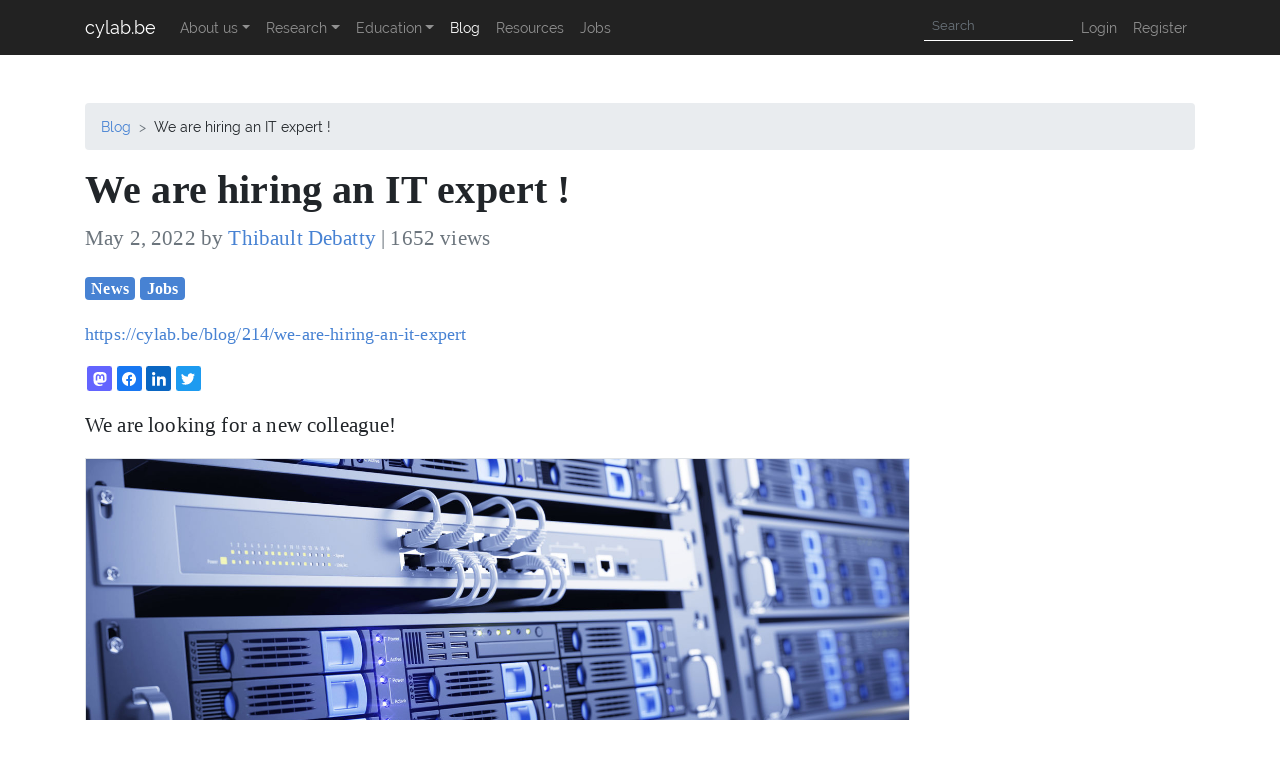

--- FILE ---
content_type: text/html; charset=utf-8
request_url: https://cylab.be/blog/214/we-are-hiring-an-it-expert?accept-cookies=1
body_size: 3195
content:
<!DOCTYPE html>
<html class="h-100" lang="en">
    <head>
    <meta charset="utf-8">
    <meta http-equiv="X-UA-Compatible" content="IE=edge">
    <meta name="viewport" content="width=device-width, initial-scale=1">

    <!-- CSRF Token -->
    <meta name="csrf-token" content="5s3BytgpV2oa0MwFKkCzC3UoTNXDZMgPzqdlaF1F">

    <title>
                    We are hiring an IT expert ! |
                cylab.be</title>

    <!-- Scripts and CSS -->
    <script src="/js/app.1790fa8795dd52fae8ab95623a590149.js" defer></script>
    <link href="/css/app.ed5caa8488bd3bd6fab086f738133e5c.css" rel="stylesheet">

            

    <!-- bing webmaster validation -->
    <meta name="msvalidate.01" content="DD7E0AD703778C9D53AA9A627677FADB" />

    <!-- RSS feed -->
    <link rel="alternate" type="application/rss+xml"
          title="RSS Feed for cylab.be"
          href="/rss" />

        <link rel="canonical" href="https://cylab.be/blog/214/we-are-hiring-an-it-expert" />
    
    <!-- icon for apple devices -->
    <link rel="apple-touch-icon" href="/images/apple-touch-icon.png">
</head>    
    <body class="h-100">
        <!--nav-bar overlay-->
<nav class="navbar navbar-expand-md navbar-dark bg-dark">
    <div class="container">
        <a class="navbar-brand" href="https://cylab.be">cylab.be</a>

        <button class="navbar-toggler" type="button" data-toggle="collapse"
                data-target="#navbar-main" aria-controls="navbar-main"
                aria-expanded="false" aria-label="Toggle navigation">
            <span class="navbar-toggler-icon"></span>
        </button>

        <div class="collapse navbar-collapse highlight-active" id="navbar-main">
            <ul class="navbar-nav mr-auto">
                <li class="nav-item dropdown">
                    <a class="nav-link dropdown-toggle" href="https://cylab.be/about"
                       id='navbar-dropdown-about' role="button" data-toggle="dropdown"
                       aria-haspopup="true" aria-expanded="false">About us</a>
                    <div class="dropdown-menu" aria-labelledby="navbarDropdownTools">
                        <a class="dropdown-item" href="https://cylab.be/about">About us</a>
                        <a class="dropdown-item" href="https://cylab.be/people">People</a>
                        <a class="dropdown-item" href="https://cylab.be/contact">Contact</a>
                    </div>
                </li>

                <li class="nav-item dropdown">
                    <a class="nav-link dropdown-toggle" href="https://cylab.be/research"
                       id='navbarDropdownResearch' role="button" data-toggle="dropdown"
                       aria-haspopup="true" aria-expanded="false">Research</a>
                    <div class="dropdown-menu" aria-labelledby="navbarDropdownTools">
                        <a class="dropdown-item" href="https://cylab.be/research/topics">Topics</a>
                        <a class="dropdown-item" href="https://cylab.be/projects">Projects</a>
                        <a class="dropdown-item" href="https://cylab.be/publications">Publications</a>
                    </div>
                </li>

                <li class="nav-item dropdown">
                    <a class="nav-link dropdown-toggle" href="https://cylab.be/teaching"
                       id='navbarDropdownEducation' role="button" data-toggle="dropdown"
                       aria-haspopup="true" aria-expanded="false">Education</a>
                    <div class="dropdown-menu" aria-labelledby="navbarDropdownTools">
                        <a class="dropdown-item" href="https://cylab.be/teaching">Academic courses</a>
                        <a class="dropdown-item" href="https://cylab.be/c3">Cylab Cybersecurity Challenges (C3)</a>
                        <a class="dropdown-item" href="https://cylab.be/trainings">Customized trainings</a>
                        <a class="dropdown-item" href="https://cylab.be/internships">Internships</a>
                    </div>
                </li>

                <li class="nav-item">
                    <a class="nav-link" href="https://cylab.be/blog">Blog</a>
                </li>
                <li class="nav-item">
                    <a class="nav-link" href="https://cylab.be/resources">Resources</a>
                </li>
                <li class="nav-item">
                    <a class="nav-link" href="https://cylab.be/jobs">Jobs</a>
                </li>
                

                            </ul>

            <ul class="navbar-nav navbar-right">
                <li class="nav-item">
                    <!-- Search form -->
                    <form class="form-inline" action="https://cylab.be/search" method="GET" >
                        <input class="form-control form-control-sm my-1" type="text" placeholder="Search"
                               name="q"
                               aria-label="Search">
                        <!-- this hidden button is used for automated testing -->
                        <button type="submit" class="d-none" id="search">Search</button>
                    </form>
                </li>

                                <li>
                    <a class="nav-link" href="https://cylab.be/login">Login</a>
                </li>
                <li>
                    <a class="nav-link" href="https://cylab.be/register">Register</a>
                </li>
                            </ul>
        </div>
    </div>
</nav>

        <div class="container py-5">
    <nav aria-label="breadcrumb"
         class="d-print-none">
        <ol class="breadcrumb">
            <li class="breadcrumb-item">
                <a href="https://cylab.be/blog" class="text-decoration-none">
                    Blog
                </a>
            </li>

            <li class="breadcrumb-item">
                We are hiring an IT expert !
            </li>
        </ol>
    </nav>

    
    <div class='row'>
        <div class='col-lg-9 blog-post'>
            <h1>We are hiring an IT expert !</h1>

<div class="blog-post-header">
    <p class="text-muted">
        May 2, 2022 by
        <a href="https://cylab.be/blog/author/1">Thibault Debatty</a> |
        1652 views
    </p>

    <p>
        <a class="badge badge-primary text-decoration-none"
   href="https://cylab.be/blog/tag/3/news">
    News
</a>
<a class="badge badge-primary text-decoration-none"
   href="https://cylab.be/blog/tag/39/jobs">
    Jobs
</a>
    </p>

    <p class="text-small">
        <a href="https://cylab.be/blog/214/we-are-hiring-an-it-expert">https://cylab.be/blog/214/we-are-hiring-an-it-expert</a>
    </p>

    <div class="shareon my-3 d-print-none">
        <a class="mastodon"></a>
        <a class="facebook"></a>
        <a class="linkedin"></a>
        <a class="twitter"></a>
    </div>
</div>

<p>We are looking for a new colleague!</p>
<p><a href="/storage/blog/189/files/ZsUyDT6SXCUGXZQI/servers_horizontal.jpg" rel="lightbox"><img src="/storage/blog/189/files/ZsUyDT6SXCUGXZQI/servers_horizontal.jpg" alt="servers_horizontal.jpg" class="img-fluid mt30 mb30 mx-auto border"></a></p>
<p>We are looking for a multi-skilled IT expert, to help use manage our infrastructure. This function includes a large variety of tasks, like:</p>
<ul>
<li>install and configure of <strong>networks devices</strong> (firewall, VPN, switches and routers);</li>
<li>configure and manage <strong>servers</strong> (GitLab, NextCloud, Docker/Kubernetes, IaaS platform, BigBlueButton, ELK etc.);</li>
<li>participate in the <strong>development of internal web applications</strong>;</li>
<li>write blog posts or technical posters;</li>
<li>prepare network and security <strong>exercises for our students</strong>;</li>
<li>provide technical help for some of our research projects.</li>
</ul>
<p>Interested? Don&rsquo;t hesitate to apply at:</p>
<p><a href="https://www.selor.be/fr/emplois/job/AFG22133" target="_blank">https://www.selor.be/fr/emplois/job/AFG22133</a></p>


<p class="small mt-5 text-muted"
    xmlns:cc="http://creativecommons.org/ns#" >This blog post is licensed under
    <a href="http://creativecommons.org/licenses/by-sa/4.0/?ref=chooser-v1" target="_blank"
       rel="license noopener noreferrer"
       class="d-inline-block text-decoration-none">
        CC BY-SA 4.0
        <img class="img-cc"
             src="/images/cc.svg">
        <img class="img-cc"
             src="/images/by.svg">
        <img class="img-cc"
             src="/images/sa.svg">
    </a>
</p>        </div>

        <div class="col-lg-3 d-print-none">
            <ul class="list-unstyled list-square-brackets mt-5">
                            </ul>
        </div>
    </div>
</div>

<div class='my-0 py-4 bg-gray d-print-none'>
    <div class='container'>
        <div class='row'>
            <div class='col-lg-12'>
                <div class="card-deck">
            <a class="card tile my-3 "
           href="https://cylab.be/blog/462/a-visit-to-the-technology-advancement-center">
            <div class="card-body">
                <h5 class="card-title">
                    A visit to the Technology Advancement Center
                </h5>
                
                <p>
                                        <span class='badge badge-primary'>News</span>
                                    </p>

                                <div style="background-image: url(/storage/blog/462/files/a6tKwM2nmT7OpKtT/20251017_104200.jpg)" class="square img-cover"></div>
                            </div>

            <div class="card-footer">
                <div class="text-muted">
                    Dec 9, 2025 | 529 views
                </div>
            </div>
        </a>
            <a class="card tile my-3 "
           href="https://cylab.be/blog/450/university-of-ottawa-cyber-range-a-handson-look-at-a-cuttingedge-teaching-tool">
            <div class="card-body">
                <h5 class="card-title">
                    University of Ottawa Cyber Range: A Hands‑On Look at a Cutting‑Edge Teaching Tool
                </h5>
                
                <p>
                                        <span class='badge badge-primary'>News</span>
                                        <span class='badge badge-primary'>Cyber Range</span>
                                    </p>

                                <div style="background-image: url(/storage/blog/450/files/xHIFbfNXGcLHvRFG/20251015_135945.jpg)" class="square img-cover"></div>
                            </div>

            <div class="card-footer">
                <div class="text-muted">
                    Nov 15, 2025 | 771 views
                </div>
            </div>
        </a>
            <a class="card tile my-3 "
           href="https://cylab.be/blog/449/cybersecurity-challenge-brings-together-international-students-at-tam-2025">
            <div class="card-body">
                <h5 class="card-title">
                    Cybersecurity Challenge Brings Together International Students at TAM 2025
                </h5>
                
                <p>
                                        <span class='badge badge-primary'>News</span>
                                    </p>

                                <div style="background-image: url(/storage/blog/449/files/j6N33KV6FklDBaAq/TAM.png)" class="square img-cover"></div>
                            </div>

            <div class="card-footer">
                <div class="text-muted">
                    Nov 5, 2025 | 908 views
                </div>
            </div>
        </a>
    </div>
            </div>
        </div>
    </div>
</div>

        <footer>
    <div class="bg-dark text-white pt-5 pb-3">
        <div class="container">
            <div class="row">
                <div class="col-lg-4 col-md-6">
                    <h3>About Us</h3>
                    <p>
                        We are the Cyber Defence Lab of the Royal Military Academy (Belgium). We aim to
                        be a <b>center of excellence</b> in all aspects of cyber defence:
                        protection, detection, incident response and management.
                    </p>
                    <a href="https://cylab.be/about" class="btn btn-outline-light">Learn More</a>
                </div>

                <div class="col-lg-4 col-md-6">
                </div>

                <div class="col-lg-4 col-md-6">
                </div>
            </div>
        </div>
    </div>

    <div class="bg-black py-3">
        <div class="container">
            <div class="row">
                <div class="col-lg-7">
                    <a href="https://twitter.com/CylabB"><i class="fab fa-twitter-square fa-3x social"></i></a>
                    <a href="https://www.linkedin.com/company/cylab-be"><i class="fab fa-linkedin fa-3x social"></i></a>
                    <a href="/rss"><i class="fas fa-rss-square fa-3x social"></i></a>
                </div>
                <div class="col-lg-5 text-white text-right">
                    <span>&copy; Copyright 2026. All Right Reserved</span>
                </div>
            </div>
        </div>
    </div>
</footer>

            </body>
    <script type="text/javascript">
    document.addEventListener('DOMContentLoaded', function(){
        
        
        
            });
</script></html>
